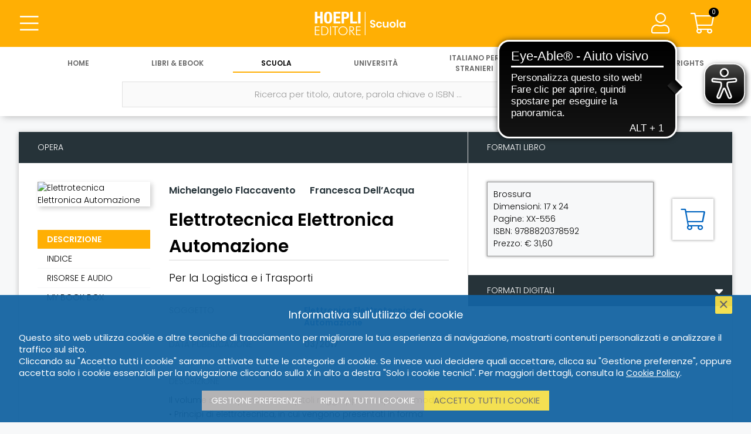

--- FILE ---
content_type: text/html; charset=UTF-8
request_url: https://www.hoeplieditore.it/scuola/articolo/elettrotecnica-elettronica-automazione-michelangelo-flaccavento/9788820378592/2156
body_size: 10025
content:
<!DOCTYPE html PUBLIC "-//W3C//DTD XHTML 1.0 Transitional//EN" "//www.w3.org/TR/xhtml1/DTD/xhtml1-transitional.dtd">
<!--[if IE 8]>
<html class="ie8 no-js htmlEcommerce" xmlns="//www.w3.org/1999/xhtml" xmlns:og="http://opengraphprotocol.org/schema/" xmlns:fb="//www.facebook.com/2008/fbml" xml:lang="it" lang="it">
<![endif]-->
<!--[if IE 9]>
<html class="ie9 no-js htmlEcommerce" xmlns="//www.w3.org/1999/xhtml" xmlns:og="http://opengraphprotocol.org/schema/" xmlns:fb="//www.facebook.com/2008/fbml" xml:lang="it" lang="it">
<![endif]-->
<!--[if !IE]><!-->
<html class=" htmlEcommerce" xmlns="//www.w3.org/1999/xhtml" xmlns:og="http://opengraphprotocol.org/schema/" xmlns:fb="//www.facebook.com/2008/fbml" xml:lang="it" lang="it">
<!--<![endif]-->

    <head prefix="og: http://ogp.me/ns# fb: http://ogp.me/ns/fb# product: http://ogp.me/ns/product#">
        
<!-- Google tag (gtag.js) -->
<script async src="https://www.googletagmanager.com/gtag/js?id=G-N6R9WRTXZ3"></script>
<script>
    window.dataLayer = window.dataLayer || [];
    function gtag(){dataLayer.push(arguments);}
    gtag('js', new Date());
    gtag('config', 'G-N6R9WRTXZ3', { 'anonymize_ip': true });
</script>
<meta http-equiv="Content-Type" content="text/html; charset=utf-8" />
<meta http-equiv="X-UA-Compatible" content="IE=edge,chrome=1">
<meta name="viewport" content="width=device-width, initial-scale=1.0, minimum-scale=1.0, maximum-scale=5.0" />



<title>Elettrotecnica Elettronica Automazione - Michelangelo Flaccavento | Hoepli Editore</title>

<meta name="description" content="Il volume si compone di 27 capitoli raggruppati in quattro moduli. • Principi di elettrotecnica, in cui vengono presentati in forma sintetica e riassuntiva conc..." />

<meta property="og:title"       content="Elettrotecnica Elettronica Automazione - Michelangelo Flaccavento | Hoepli Editore" />
<meta property="og:description" content="Il volume si compone di 27 capitoli raggruppati in quattro moduli. • Principi di elettrotecnica, in cui vengono presentati in forma sintetica e riassuntiva conc..." />
<meta property="og:image"       content="https://copertine.hoepli.it/archivio/978/8820/9788820378592.jpg" />
<meta property="og:url"         content="https://www.hoeplieditore.it/scuola/articolo/elettrotecnica-elettronica-automazione-michelangelo-flaccavento/9788820378592/2156" />
<meta property="og:type"        content="website" />
<meta property="og:site_name"   content="Hoepli Editore">


<meta name="twitter:card" content="summary" />
<meta name="twitter:url" content="https://www.hoeplieditore.it/scuola/articolo/elettrotecnica-elettronica-automazione-michelangelo-flaccavento/9788820378592/2156" />
<meta name="twitter:title" content="Elettrotecnica Elettronica Automazione - Michelangelo Flaccavento | Hoepli Editore" />
<meta name="twitter:description" content="Il volume si compone di 27 capitoli raggruppati in quattro moduli. • Principi di elettrotecnica, in cui vengono presentati in forma sintetica e riassuntiva concetti già noti dai corsi di Fisica, co..." />
<meta name="twitter:image" content="https://copertine.hoepli.it/archivio/978/8820/9788820378592.jpg" />
<meta name="twitter:label1" content="Autore">
        <meta name="twitter:data1" content="Michelangelo Flaccavento, Francesca Dell’Acqua">



<link rel="canonical" href="https://www.hoeplieditore.it/scuola/articolo/elettrotecnica-elettronica-automazione-michelangelo-flaccavento/9788820378592/2156" />
<link rel="icon" href="https://www.hoeplieditore.it/themes/hoepli/assets/hoepli/img/favicon.ico"/>
<script type="application/ld+json">
            {"@type": "Book", "url": "https://www.hoeplieditore.it/scuola/articolo/elettrotecnica-elettronica-automazione-michelangelo-flaccavento/9788820378592/2156", "name": "Elettrotecnica Elettronica Automazione", "image": "https://copertine.hoepli.it/archivio/978/8820/9788820378592.jpg", "about": ["Elettronica Elettrotecnica e Automazione"], "author": [{"@type": "Person", "url": "https://www.hoeplieditore.it/hoepli-editore/catalogo/autore/michelangelo-flaccavento", "name": "Michelangelo Flaccavento"}, {"@type": "Person", "url": "https://www.hoeplieditore.it/hoepli-editore/catalogo/autore/francesca-dellacqua", "name": "Francesca Dell\u2019Acqua"}], "publisher": "Hoepli Editore", "abstract": "Il volume si compone di 27 capitoli raggruppati in quattro moduli. \u2022 Principi di elettrotecnica, in cui vengono presentati in forma sintetica e riassuntiva concetti gi\u00e0 noti dai corsi di Fisica, completati con lo studio dei circuiti, delle reti, delle macchine elettriche, degli impianti e relativa manutenzione. \u2022 Elettronica e telecomunicazioni, in cui vengono trattati gli argomenti tipici dell\u2019elettronica analogica e digitale; i concetti vengono successivamente applicati alle telecomunicazioni e alla radartecnica. \u2022 Sistemi di navigazione, in cui vengono affrontate le problematiche relative alla navigazione con particolare riferimento ai principali sistemi impiegati ovvero radiogoniometro, VOR-DME, TACAN, navigazione iperbolica, navigazione satellitare e inerziale. \u2022 Cibernetica e automazione, in cui vengono introdotti i concetti generali di cibernetica e trasmissione delle informazioni; successivamente vengono trattate le macchine pensanti, l\u2019automazione e la robotica applicate all\u2019industria e alla conduzione dei mezzi di trasporto. A conclusione di ogni capitolo si trovano una sintesi per il ripasso e una serie di domande a risposta multipla per il controllo continuo e graduale dell\u2019apprendimento. In appendice sono riportate le soluzioni corrette.", "datePublished": "2017-03-21", "isbn": "9788820378592", "numberOfPages": "XX-556"}
    </script>
    <link rel="preconnect" href="https://fonts.gstatic.com" />
    <link rel="stylesheet" href="https://fonts.googleapis.com/css2?family=Poppins:ital,wght@0,200;0,300;0,400;0,600;1,200;1,300;1,400;1,600&display=swap" />
    <link rel="stylesheet" href="https://ajax.googleapis.com/ajax/libs/jqueryui/1.12.1/themes/smoothness/jquery-ui.css">
    <link rel="stylesheet" href="https://cdnjs.cloudflare.com/ajax/libs/select2/4.0.8/css/select2.min.css" />
    <link rel="stylesheet" href="https://www.hoeplieditore.it/combine/b40f9aca629c6e16a04778dc4785f95c-1736243476" type="text/css" />


    
<script src="https://ajax.googleapis.com/ajax/libs/jquery/3.5.1/jquery.min.js"></script>
<script src="https://ajax.googleapis.com/ajax/libs/jqueryui/1.12.1/jquery-ui.min.js"></script>
<script src="https://cdnjs.cloudflare.com/ajax/libs/select2/4.0.8/js/select2.min.js"></script>
<script src="https://www.hoeplieditore.it/combine/c2787feb3509e3ecadb9a7d9b96948b1-1714637832"></script>


<script async src="https://cdn.eye-able.com/configs/hoeplieditore.it.js"></script>
<script async src="https://cdn.eye-able.com/public/js/eyeAble.js"></script>

    <script type="text/plain" cookie-consent="strictly-necessary">
        (function(c,l,a,r,i,t,y){
            c[a]=c[a]||function(){(c[a].q=c[a].q||[]).push(arguments)};
            t=l.createElement(r);t.async=1;t.src="https://www.clarity.ms/tag/"+i;
            y=l.getElementsByTagName(r)[0];y.parentNode.insertBefore(t,y);
        })(window, document, "clarity", "script", "68w7w2hr7w");
    </script>
        
        <script src="/modules/system/assets/js/framework.js"></script>
<script src="/modules/system/assets/js/framework.extras.js"></script>
<link rel="stylesheet" property="stylesheet" href="/modules/system/assets/css/framework.extras.css">
        <script src="https://www.hoeplieditore.it/plugins/dgline/hoepli/assets/js/advancedsearch.js"></script>
<script src="https://cdn.jsdelivr.net/npm/@popperjs/core@2.11.8/dist/umd/popper.min.js"></script>
<script src="https://cdn.jsdelivr.net/npm/bootstrap@4.5.2/dist/js/bootstrap.bundle.min.js"></script>
<script src="https://www.hoeplieditore.it/plugins/raviraj/rjgallery/assets/js/lightgallery.min.js"></script>
<script src="https://www.hoeplieditore.it/plugins/raviraj/rjgallery/assets/js/jquery.mousewheel.min.js"></script>
<script src="https://www.hoeplieditore.it/plugins/raviraj/rjgallery/assets/js/lg-thumbnail.min.js"></script>
<script src="https://www.hoeplieditore.it/plugins/raviraj/rjgallery/assets/js/lg-autoplay.min.js"></script>
<script src="https://www.hoeplieditore.it/plugins/raviraj/rjgallery/assets/js/lg-pager.min.js"></script>
<script src="https://www.hoeplieditore.it/plugins/raviraj/rjgallery/assets/js/lg-zoom.min.js"></script>
<script src="https://www.hoeplieditore.it/plugins/raviraj/rjgallery/assets/js/lg-fullscreen.min.js"></script>
        <link rel="stylesheet" href="https://www.hoeplieditore.it/plugins/raviraj/rjgallery/assets/css/lightgallery.min.css" />
<link rel="stylesheet" href="https://www.hoeplieditore.it/plugins/raviraj/rjgallery/assets/css/lg-transitions.min.css" />
        
    </head>
    <body class=" body-divisione-scuola">
        <div class="body-wrapper">
            <div class="scuola">
                                
                <header>
                    <div class="row main-header-row">
	<div class="col-3 col-sm-4 main-header-col">
		<button type="button" class="btn btn-transparent btn-main-menu main-header-button btn-header-menu" aria-label="Menu">
			<i class="fas fa-bars icon-36"></i>
			<i class="fal fa-bars icon-36"></i>
		</button>
			</div>
	<div class="col-6 col-sm-4 main-header-col" align="center">
	                                        <a href="https://www.hoeplieditore.it/scuola" class="btn-main-logo" aria-label="Scuola"></a>
	</div>
	<div class="col-3 col-sm-4 main-header-col" align="right">

		<a href="/" class="btn btn-transparent btn-main-search main-header-button btn-header-menu" aria-label="Cerca">
			<i class="fas fa-search icon-36"></i>
			<i class="fal fa-search icon-36"></i>
		</a>

				    <span class="user-data-wrapper">
        		<button type="button" class="btn btn-transparent btn-user-data main-header-button btn-header-menu" aria-label="Menu">
        			<i class="fas fa-user icon-36"></i>
        			<i class="fal fa-user icon-36"></i>
        		</button>
        		    <div class="user-data">
    	<ul class="menu-body">
    	    <li>
    	        <h3>
                                        <div class="user-account">Account</div>
    	        </h3>
    	        <ul class="user-dettaglio-lista lista-user">
     				 		                                    <li>
	<a href="https://www.hoeplieditore.it/scuola/accedi" aria-label="Accedi">Accedi</a>
</li>

<li>
	<a href="https://www.hoeplieditore.it/scuola/registrazione" aria-label="Registrati">Registrati</a>
</li>                                        
                </ul>
    	    </li>
    	</ul>
    </div>
		    </span>
		
		<a href="https://www.hoeplieditore.it/scuola/carrello" class="btn btn-cart main-header-button btn-transparent" aria-label="Carrello">
			<span class="cart-items" id="header-cart-icon">0</span>
			<i class="fas fa-shopping-cart icon-36"></i>
			<i class="fal fa-shopping-cart icon-36"></i>
		</a>
        	</div>
	<div class="row navigation-toolbar">
	<ul class="header-nav">
           		<li class="">
    		    <a href="/" aria-label="Home">
    			   Home
    		    </a>
    		</li>
            		<li class="">
    		    <a href="https://www.hoeplieditore.it/hoepli-catalogo" aria-label="Libri &amp; eBook">
    			   Libri &amp; eBook
    		    </a>
    		</li>
            		<li class="active">
    		    <a href="https://www.hoeplieditore.it/scuola" aria-label="Scuola">
    			   Scuola
    		    </a>
    		</li>
            		<li class="">
    		    <a href="https://www.hoeplieditore.it/universita" aria-label="Università">
    			   Università
    		    </a>
    		</li>
            		<li class="">
    		    <a href="https://www.hoeplieditore.it/italiano-stranieri" aria-label="Italiano per stranieri">
    			   Italiano per stranieri
    		    </a>
    		</li>
            		<li class="">
    		    <a href="https://www.hoeplieditore.it/ufficio-stampa" aria-label="News &amp; Eventi">
    			   News &amp; Eventi
    		    </a>
    		</li>
            		<li class="">
    		    <a href="https://www.hoeplieditore.it/foreign-rights" aria-label="Foreign Rights">
    			   Foreign Rights
    		    </a>
    		</li>
        	</ul>
</div></div>                	<div class="main-menu">
    <ul class="navigation-toolbar">
    <li>&nbsp;</li>
        	<li class="">
    		<a href="/" aria-label="Home">
                Home
            </a>
                            <div class="submenu-mobile">
                    <a href="https://www.hoeplieditore.it/storia-della-hoepli" class="main-menu-sublink" aria-label="STORIA DELLA HOEPLI">STORIA DELLA HOEPLI</a>
<a href="https://www.hoepli.it/" target="_blank" rel="nofollow" class="main-menu-sublink" aria-label="HOEPLI.IT">HOEPLI.IT</a>
<a href="http://www.hoeplitest.it/" target="_blank" rel="nofollow" class="main-menu-sublink" aria-label="HOEPLITEST.IT">HOEPLITEST.IT</a>
<a href="https://www.hoeplieditore.it/contatti" class="main-menu-sublink" aria-label="CONTATTI E INFORMAZIONI">CONTATTI E INFORMAZIONI</a>
<a href="https://www.hoeplieditore.it/scrivi-per-noi" class="main-menu-sublink" aria-label="SCRIVI PER NOI">SCRIVI PER NOI</a>
<a href="https://www.hoeplieditore.it/dove-trovarci" class="main-menu-sublink" aria-label="DOVE TROVARCI">DOVE TROVARCI</a>                </div>
                	</li>
        	<li class="">
    		<a href="https://www.hoeplieditore.it/hoepli-catalogo" aria-label="Libri &amp; eBook">
                Libri &amp; eBook
            </a>
                            <div class="submenu-mobile">
                    <a href="https://www.hoeplieditore.it/hoepli-catalogo/argomenti" class="main-menu-sublink" aria-label="ARGOMENTI">ARGOMENTI</a>                </div>
                	</li>
        	<li class="active">
    		<a href="https://www.hoeplieditore.it/scuola" aria-label="Scuola">
                Scuola
            </a>
                            <div class="submenu-mobile">
                    <a href="https://www.hoeplieditore.it/scuola/argomenti" class="main-menu-sublink" aria-label="MATERIE">MATERIE</a>
<a href="https://www.hoeplieditore.it/scuola/collana-leggere" class="main-menu-sublink" aria-label="LETTURE IN LINGUA">LETTURE IN LINGUA</a>
<a href="https://www.hoeplieditore.it/rete-propaganda-scolastica" class="main-menu-sublink" aria-label="PROPAGANDA SCOLASTICA">PROPAGANDA SCOLASTICA</a>
<a href="https://www.hoeplieditore.it/scuola/uni-news" class="main-menu-sublink" aria-label="HOEPLI PER LA FORMAZIONE CONTINUA DEI DOCENTI">HOEPLI PER LA FORMAZIONE CONTINUA DEI DOCENTI</a>                </div>
                	</li>
        	<li class="">
    		<a href="https://www.hoeplieditore.it/universita" aria-label="Università">
                Università
            </a>
                            <div class="submenu-mobile">
                    <a href="https://www.hoeplieditore.it/universita/argomenti" class="main-menu-sublink" aria-label="ARGOMENTI">ARGOMENTI</a>
<a href="https://www.hoeplieditore.it/propaganda-universitaria" class="main-menu-sublink" aria-label="PROPAGANDA UNIVERSITARIA">PROPAGANDA UNIVERSITARIA</a>
<a href="https://www.hoeplieditore.it/universita/uni-news" class="main-menu-sublink" aria-label="HOEPLI PER L&#039;UNIVERSITÀ">HOEPLI PER L&#039;UNIVERSITÀ</a>                </div>
                    	</li>
        	<li class="">
    		<a href="https://www.hoeplieditore.it/italiano-stranieri" aria-label="Italiano per stranieri">
                Italiano per stranieri
            </a>
                            <div class="submenu-mobile">
                    <a href="https://www.hoeplieditore.it/italiano-stranieri/argomenti" class="main-menu-sublink" aria-label="ARGOMENTI">ARGOMENTI</a>
<a href="https://www.hoeplieditore.it/ufficio-promozione-italiano-stranieri" class="main-menu-sublink" aria-label="PROMOZIONE ITALIANO PER STRANIERI">PROMOZIONE ITALIANO PER STRANIERI</a>
<a href="https://www.hoeplieditore.it/ufficio-vendite" class="main-menu-sublink" aria-label="UFFICIO VENDITE ALL&#039;ESTERO">UFFICIO VENDITE ALL&#039;ESTERO</a>
<a href="https://www.hoeplieditore.it/italiano-stranieri/is-news" class="main-menu-sublink" aria-label="TEMI, APPROFONDIMENTI E RIFLESSIONI">TEMI, APPROFONDIMENTI E RIFLESSIONI</a>                </div>
                	</li>
        	<li class="">
    		<a href="https://www.hoeplieditore.it/ufficio-stampa" aria-label="News &amp; Eventi">
                News &amp; Eventi
            </a>
                            <div class="submenu-mobile">
                    <a href="https://www.hoeplieditore.it/ufficio-stampa/posts/rassegna-stampa" class="main-menu-sublink" aria-label="RASSEGNA STAMPA">RASSEGNA STAMPA</a>
<a href="https://www.hoeplieditore.it/ufficio-stampa/posts/agenda" class="main-menu-sublink" aria-label="AGENDA EVENTI">AGENDA EVENTI</a>
<a href="https://www.hoeplieditore.it/ufficio-stampa-news-eventi" class="main-menu-sublink" aria-label="UFFICIO STAMPA">UFFICIO STAMPA</a>                </div>
                    	</li>
        	<li class="">
    		<a href="https://www.hoeplieditore.it/foreign-rights" aria-label="Foreign Rights">
                Foreign Rights
            </a>
                            <div class="submenu-mobile">
                    <a href="https://www.hoeplieditore.it/foreign-rights/argomenti" class="main-menu-sublink" aria-label="SUBJECTS">SUBJECTS</a>
<a href="https://www.hoeplieditore.it/foreign-rights-department" class="main-menu-sublink" aria-label="FOREIGN RIGHTS DEPARTMENT">FOREIGN RIGHTS DEPARTMENT</a>
<a href="https://www.hoeplieditore.it/international-rights-agents" class="main-menu-sublink" aria-label="INTERNATIONAL RIGHTS AGENTS">INTERNATIONAL RIGHTS AGENTS</a>                </div>
                	</li>
    </ul>    <div class="menu-body-wrapper">
    	<ul class="menu-body">
        	            	            	    <li>
						<a href="https://www.hoeplieditore.it/storia-della-hoepli" class="main-menu-sublink" aria-label="STORIA DELLA HOEPLI">STORIA DELLA HOEPLI</a>
<a href="https://www.hoepli.it/" target="_blank" rel="nofollow" class="main-menu-sublink" aria-label="HOEPLI.IT">HOEPLI.IT</a>
<a href="http://www.hoeplitest.it/" target="_blank" rel="nofollow" class="main-menu-sublink" aria-label="HOEPLITEST.IT">HOEPLITEST.IT</a>
<a href="https://www.hoeplieditore.it/contatti" class="main-menu-sublink" aria-label="CONTATTI E INFORMAZIONI">CONTATTI E INFORMAZIONI</a>
<a href="https://www.hoeplieditore.it/scrivi-per-noi" class="main-menu-sublink" aria-label="SCRIVI PER NOI">SCRIVI PER NOI</a>
<a href="https://www.hoeplieditore.it/dove-trovarci" class="main-menu-sublink" aria-label="DOVE TROVARCI">DOVE TROVARCI</a>            	    </li>
                                        	            	    <li>
						<a href="https://www.hoeplieditore.it/hoepli-catalogo/argomenti" class="main-menu-sublink" aria-label="ARGOMENTI">ARGOMENTI</a>            	    </li>
                                        	            	    <li>
						<a href="https://www.hoeplieditore.it/scuola/argomenti" class="main-menu-sublink" aria-label="MATERIE">MATERIE</a>
<a href="https://www.hoeplieditore.it/scuola/collana-leggere" class="main-menu-sublink" aria-label="LETTURE IN LINGUA">LETTURE IN LINGUA</a>
<a href="https://www.hoeplieditore.it/rete-propaganda-scolastica" class="main-menu-sublink" aria-label="PROPAGANDA SCOLASTICA">PROPAGANDA SCOLASTICA</a>
<a href="https://www.hoeplieditore.it/scuola/uni-news" class="main-menu-sublink" aria-label="HOEPLI PER LA FORMAZIONE CONTINUA DEI DOCENTI">HOEPLI PER LA FORMAZIONE CONTINUA DEI DOCENTI</a>            	    </li>
                                        	                    <li>
						<a href="https://www.hoeplieditore.it/universita/argomenti" class="main-menu-sublink" aria-label="ARGOMENTI">ARGOMENTI</a>
<a href="https://www.hoeplieditore.it/propaganda-universitaria" class="main-menu-sublink" aria-label="PROPAGANDA UNIVERSITARIA">PROPAGANDA UNIVERSITARIA</a>
<a href="https://www.hoeplieditore.it/universita/uni-news" class="main-menu-sublink" aria-label="HOEPLI PER L&#039;UNIVERSITÀ">HOEPLI PER L&#039;UNIVERSITÀ</a>            	    </li>
                                         	             	    <li>
						<a href="https://www.hoeplieditore.it/italiano-stranieri/argomenti" class="main-menu-sublink" aria-label="ARGOMENTI">ARGOMENTI</a>
<a href="https://www.hoeplieditore.it/ufficio-promozione-italiano-stranieri" class="main-menu-sublink" aria-label="PROMOZIONE ITALIANO PER STRANIERI">PROMOZIONE ITALIANO PER STRANIERI</a>
<a href="https://www.hoeplieditore.it/ufficio-vendite" class="main-menu-sublink" aria-label="UFFICIO VENDITE ALL&#039;ESTERO">UFFICIO VENDITE ALL&#039;ESTERO</a>
<a href="https://www.hoeplieditore.it/italiano-stranieri/is-news" class="main-menu-sublink" aria-label="TEMI, APPROFONDIMENTI E RIFLESSIONI">TEMI, APPROFONDIMENTI E RIFLESSIONI</a>            	    </li>
                                        	            	    <li>
						<a href="https://www.hoeplieditore.it/ufficio-stampa/posts/rassegna-stampa" class="main-menu-sublink" aria-label="RASSEGNA STAMPA">RASSEGNA STAMPA</a>
<a href="https://www.hoeplieditore.it/ufficio-stampa/posts/agenda" class="main-menu-sublink" aria-label="AGENDA EVENTI">AGENDA EVENTI</a>
<a href="https://www.hoeplieditore.it/ufficio-stampa-news-eventi" class="main-menu-sublink" aria-label="UFFICIO STAMPA">UFFICIO STAMPA</a>            	    </li>
                                         	             	    <li>
						<a href="https://www.hoeplieditore.it/foreign-rights/argomenti" class="main-menu-sublink" aria-label="SUBJECTS">SUBJECTS</a>
<a href="https://www.hoeplieditore.it/foreign-rights-department" class="main-menu-sublink" aria-label="FOREIGN RIGHTS DEPARTMENT">FOREIGN RIGHTS DEPARTMENT</a>
<a href="https://www.hoeplieditore.it/international-rights-agents" class="main-menu-sublink" aria-label="INTERNATIONAL RIGHTS AGENTS">INTERNATIONAL RIGHTS AGENTS</a>            	    </li>
                                  	</ul>
	</div>
</div>                	
                	<div class="main-search" style="background-color:#fff">
    <ul class="navigation-menu nav-menu-single">
        <li align="center">
            <form id="form-search" class="main-search-form" autocomplete="off" action="https://www.hoeplieditore.it/scuola/catalogo" method="POST">
                <ul class="row header-search-form">
                    <li>
                        <label class="inline-label" for="search" aria-label="Ricerca per titolo, autore, parola chiave o ISBN ..."></label>
                        <input type="text" id="search" name="search" class="header-search" placeholder="Ricerca per titolo, autore, parola chiave o ISBN ..." value="" />
                        <button type="submit" class="btn btn-submit" aria-label="Cerca">
                            <i class="fal fa-search"></i>
                        </button>
                    </li>
                    <li>
                        <button type="button" class="btn btn-advanced-search" aria-label="Ricerca avanzata">
                            <i class="fal fa-search-plus"></i>
                        </button>
                    </li>
                </ul>
                <div id="advanced_search" class="advanced-search">
                    
    <div class="row justify-content-center advanced-search-fields">

                <div class="col-12 col-sm-6 col-md-4 margin-bottom-30">
            <label for="as_titolo" class="col-form-label">Titolo</label>
            <input type="text" name="as_titolo" id="as_titolo" class="form-control" value=""/>
        </div>

                <div class="col-12 col-sm-6 col-md-4 margin-bottom-30">
            <label for="as_autore" class="col-form-label">Autore</label>
            <input type="text" name="as_autore" id="as_autore" class="form-control" />
        </div>

                <div class="col-12 col-sm-6 col-md-4 margin-bottom-30">
            <label class="col-form-label">Collana</label>
            <select  name="as_collana" class="form-control" data-disabled="1">
                                <option value="">Nessuna collana trovata</option>
                            </select>
        </div>

        
        

        
                <div class="col-12 col-sm-6 margin-bottom-30"  id="as_categoria_scolastica_1">
            <label class="col-form-label">Argomento scolastico</label>
<select
    name="as_categoria_scolastica_1"
    class="form-control  as_categoria_padre"
    data_parent_field="cat_scol_1_liv.keyword"
    data_child_id="as_categoria_scolastica_2"
    data_child_label="Sottoargomento scolastico"
    data_child_name="as_categoria_scolastica_2"
    data_child_agg="categorie_scolastiche_2"
    data_child_field="cat_scol_2_liv.keyword"
    data-disabled="1" disabled
    >
                <option value="">Nessun argomento trovato</option>
        </select>
        </div>

                <div class="col-12 col-sm-6  margin-bottom-30"  id="as_categoria_scolastica_2">

            <label class="col-form-label">Sottoargomento scolastico</label>
<select
    name="as_categoria_scolastica_2"
    class="form-control "
    data_parent_field=""
    data_child_id=""
    data_child_label=""
    data_child_name=""
    data_child_agg=""
    data_child_field=""
    data-disabled="1" disabled
    >
                <option value="">Nessun argomento trovato</option>
        </select>
        </div>

        
        
                    </div>
    <div class="row">
        <div class="col margin-bottom-30 text-align-center">
            <button type="submit" class="btn btn-submit btn-advanced-search-submit" aria-label="Ricerca per titolo, autore, parola chiave o ISBN">
                <i class="fal fa-search"></i>
                Ricerca per titolo, autore, parola chiave o ISBN
            </button>
        </div>
    </div>
                </div>
            </form>
        </li>
    </ul>
    <div id="main_search_results">
            </div>

</div>
                </header>
                
                <div class="post-header-wrapper">
                    <div class="post-header">
                        <div class="bread-crumbs">
        <a href="/" aria-label="Home">Home</a>
        <i class="fas fa-chevron-right"></i>

                    <a href="https://www.hoeplieditore.it/scuola" aria-label="Scuola">Scuola</a>
            <i class="fas fa-chevron-right"></i>
        
        <a href="https://www.hoeplieditore.it/scuola/catalogo" aria-label="Catalogo">Catalogo</a>


                                            
            
            <i class="fas fa-chevron-right"></i>
            <a href="https://www.hoeplieditore.it/scuola/argomenti/elettronica-elettrotecnica-e-automazione" aria-label="Elettronica Elettrotecnica e Automazione">Elettronica Elettrotecnica e Automazione</a>
                    
    </div>                    </div>
                </div>
                
                <div class="main-body">
                                        

















            
        <div class="detail-wrapper">
    <section class="detail-content-wrapper">
        <div class="detail-content">
            <ul class="row detail-body">
                <li class="col-xl-9 detail-body-left-col ">
                    <h4 class="box-title">Opera</h4>
                    <div class="detail-body-content">
                        <ul class="content-data mobile-content-data">
                            <li>
                                                                <h4 class="author">
                                                                        <a href="https://www.hoeplieditore.it/scuola/catalogo/autore/michelangelo-flaccavento" aria-label="Michelangelo Flaccavento">Michelangelo Flaccavento</a>&nbsp; &nbsp; &nbsp;
                                                                                                            <a href="https://www.hoeplieditore.it/scuola/catalogo/autore/francesca-dellacqua" aria-label="Francesca Dell’Acqua">Francesca Dell’Acqua</a>&nbsp; &nbsp; &nbsp;
                                                                                                            
                                </h4>
                                                                <h1 class="title">Elettrotecnica Elettronica Automazione</h1>
                                                                <h2 class="subtitle">
                                                                            Per la Logistica e i Trasporti 
                                                                    </h2>
                                                            </li>
                        </ul>
                        <ul class="row content-data">
                            <li class="col-3">
                                <div class="cover">
                                    <div class="img-box cover-wrapper ">
                                                                                                                        <img src="https://copertine.hoepli.it/archivio/978/8820/9788820378592.jpg" alt="Elettrotecnica Elettronica Automazione" class="responsive-image product-cover-image" />
                                    </div>
                                </div>
                                <hr class="sidebar-separator" />

                                                                <ul class="data-navigator data-navigator-desktop">

                                                                        <li class="selected" data-page="#descrizione">
                                        Descrizione
                                    </li>
                                    
                                                                        <li data-page="#indice">
                                        Indice
                                    </li>
                                    
                                    
                                    
                                    

                

    
    
    
    
                                                                


                                                                

    <li data-page="#risorse_studenti">
        Risorse e audio
    </li>


    <li  data-page="#coupon">
                    My Book Box
            </li>

                                    
                                    
                                    
                                </ul>
                                
                                
                                                            </li>
                            <li class="col-9">
                                                                <h4 class="author">
                                                                        <a href="https://www.hoeplieditore.it/scuola/catalogo/autore/michelangelo-flaccavento" aria-label="Michelangelo Flaccavento">Michelangelo Flaccavento</a>&nbsp; &nbsp; &nbsp;
                                                                        <a href="https://www.hoeplieditore.it/scuola/catalogo/autore/francesca-dellacqua" aria-label="Francesca Dell’Acqua">Francesca Dell’Acqua</a>&nbsp; &nbsp; &nbsp;
                                                                        
                                </h4>
                                                                <h1 class="title">Elettrotecnica Elettronica Automazione</h1>
                                                                <h2 class="subtitle">
                                                                            Per la Logistica e i Trasporti 
                                                                    </h2>
                                
                                                                                                        
                                <ul class="row content-metadata active" id="emanazione_rilegata">
                                    
                                                                                                    <li class="col-3 data-field">Soggetto</li>
            <li class="col-9 data-text">
                <a href="https://www.hoeplieditore.it/scuola/argomenti/elettronica-elettrotecnica-e-automazione" aria-label="Elettronica Elettrotecnica e Automazione">Elettronica Elettrotecnica e Automazione</a>
                                            </li>
        
                                                    
                                    
                                                                        <li class="col-3 data-field">Data pubblicazione</li>
                                    <li class="col-9 data-text">03/2017</li>
                                    
                                    
                                    
                                    
                                </ul>
                                                                                                                                                                                
                                <ul class="row content-metadata " id="emanazione_ebook1">
                                    
                                                                                                    <li class="col-3 data-field">Soggetto</li>
            <li class="col-9 data-text">
                <a href="https://www.hoeplieditore.it/scuola/argomenti/elettronica-elettrotecnica-e-automazione" aria-label="Elettronica Elettrotecnica e Automazione">Elettronica Elettrotecnica e Automazione</a>
                                            </li>
        
                                                    
                                    
                                                                        <li class="col-3 data-field">Data pubblicazione</li>
                                    <li class="col-9 data-text">03/2017</li>
                                    
                                    
                                    
                                    
                                </ul>
                                
                                                                <ul class="data-navigator data-navigator-mobile">

                                                                        <li class="selected" data-page="#descrizione">
                                        Descrizione
                                    </li>
                                    
                                                                        <li data-page="#indice">
                                        Indice
                                    </li>
                                    
                                    
                                    
                                    

                

    
    
    
    
                                                                


                                                                

    <li data-page="#risorse_studenti">
        Risorse e audio
    </li>


    <li  data-page="#coupon">
                    My Book Box
            </li>

                                    
                                    
                                    
                                </ul>
                                
                                                                <div id="descrizione" class="detail-info-wrapper active">
                                    <h4>Descrizione</h4>
                                    <div class="data-content-text">
                                        <p>Il volume si compone di 27 capitoli raggruppati in quattro moduli. • Principi di elettrotecnica, in cui vengono presentati in forma sintetica e riassuntiva concetti già noti dai corsi di Fisica, completati con lo studio dei circuiti, delle reti, delle macchine elettriche, degli impianti e relativa manutenzione. • Elettronica e telecomunicazioni, in cui vengono trattati gli argomenti tipici dell’elettronica analogica e digitale; i concetti vengono successivamente applicati alle telecomunicazioni e alla radartecnica. • Sistemi di navigazione, in cui vengono affrontate le problematiche relative alla navigazione con particolare riferimento ai principali sistemi impiegati ovvero radiogoniometro, VOR-DME, TACAN, navigazione iperbolica, navigazione satellitare e inerziale. • Cibernetica e automazione, in cui vengono introdotti i concetti generali di cibernetica e trasmissione delle informazioni; successivamente vengono trattate le macchine pensanti, l’automazione e la robotica applicate all’industria e alla conduzione dei mezzi di trasporto. A conclusione di ogni capitolo si trovano una sintesi per il ripasso e una serie di domande a risposta multipla per il controllo continuo e graduale dell’apprendimento. In appendice sono riportate le soluzioni corrette.</p>
                                    </div>
                                </div>
                                                                                                <div id="indice" class="detail-info-wrapper">
                                    <h4>Indice</h4>
                                    <div class="data-content-text">
                                        <p>Nozioni introduttive - La corrente elettrica - Il magnetismo e le sue leggi - Circuiti elettrici - Studio delle reti in regime stazionario e variabile - La corrente alternata sinusoidale - Metodi e strumenti di misura - Macchine elettriche e apparecchiature elettromeccaniche - Impianti elettrici e loro manutenzione - Protezione e sicurezza negli impianti elettrici - Principi di elettronica - L’elettronica analogica e digitale - Elementi di telecomunicazioni - Radartecnica - Principi di navigazione e apparati di bordo - La navigazione radioassistita - La navigazione autonoma - La navigazione satellitare - Principi e sistemi di navigazione integrata - Cibernetica, automazione e controllo - Trasmissione delle informazioni, I trasduttori - Le macchine pensanti - L’automazione e la robotica - L’automazione nell’industria - L’automazione nella conduzione dei mezzi di trasporto.</p>
                                    </div>
                                </div>
                                
                                
                                

                                
    



    
    <div id="risorse_studenti" class="detail-info-wrapper">

                
                            <h4>Risorse libere studenti</h4>
            <div class="data-content-text">
                
                                                                                                
            

                                        <div>
                <h4>Libro in chiaro</h4>
            </div>
                <div class="row">
                            <div class="col-12 mb-2">
    <a href="https://www.hoeplieditore.it/storage/app/uploads/public/allegati/78/592/9788820378592 - HOEPLI_EEA.pdf" target="_blank" class="download-file" title="Libro in chiaro" aria-label="Scarica il file">
                    
                            
            
            <i class="fad fa-file-pdf font-size-48"></i>
                <div class="file-info">
            <div class="file-name">
                                    Libro in chiaro
                            </div>
            <div class="file-size">
                129.10 KB
            </div>
        </div>
    </a>
</div>


                    </div>
    










            </div>
        
                    </div>



<div id="coupon" class="detail-info-wrapper ">
    <h4>Materiale aggiuntivo</h4>
    <div class="data-content-text">
        
                                    





    <br/>
    <div align="center">
        Attenzione per vedere i materiali aggiuntivi effettua la <a href="https://www.hoeplieditore.it/scuola/accedi" class="btn btn-primary" aria-label="Login"><strong>login</strong></a>
        e poi inserisci il tuo codice coupon nel box "My Book Box".<br/>
        Se non sei ancora registrato clicca <a href="https://www.hoeplieditore.it/scuola/registrazione" class="btn btn-primary" aria-label="Registrarti"><strong>qui</strong></a> per registrarti al sito.
    </div>







    </div>
</div>

                                    
                                
                                    


                                
                                
                                
                            </li>
                        </ul>
                    </div>
                </li>
                <li class="col-xl-3 detail-body-right-col">
                    <div class="container-emanazioni">
                        <h4 class="box-title">Formati libro</h4>
                                                                                                    <div class="detail-sidebar-content">
                            <ul class="row emanazioni">
                                                                <li class="selected col-12 " data-type="#emanazione_rilegata">
                                    <div class="box-emanazioni">
                                        <div class="row">
                                            <div class="col-12">
                                                <div class="emanazioni-data"> Brossura</div>
                                            </div>
                                            <div class="col-12">
                                                <div class="emanazioni-data">Dimensioni: 17 x 24</div>
                                            </div>
                                                                                                                                    <div class="col-12">
                                                <div class="emanazioni-data">Pagine: XX-556</div>
                                            </div>
                                                                                        <div class="col-12">
                                                <div class="emanazioni-data">ISBN: 9788820378592</div>
                                            </div>
                                                                                        <div class="col-12">
                                                <div class="emanazioni-data">Prezzo: € 31,60</div>
                                            </div>
                                                                                    </div>
                                    </div>
                                                                            <a href="/" class="cart-button" data-request="onAdd" data-request-data="id_opera: '2156', isbn: '9788820378592', book_format: 'Paperback'" data-title="Elettrotecnica Elettronica Automazione" data-subtitle="Per la Logistica e i Trasporti" data-authors="     Michelangelo Flaccavento     Francesca Dell’Acqua" data-type="Brossura" data-divisione="scuola" aria-label="Aggiungi al carrello">
                                            <i class="fal fa-shopping-cart"></i>
                                        </a>
                                                                    </li>
                                                            </ul>
                        </div>
                                                                                                
                                                <h4 class="box-title formati-digitali">
                            Formati digitali
                            <i class="fas fa-sort-down"></i>
                        </h4>
                        <div class="detail-sidebar-content formati-digitali">
                            <ul class="row emanazioni">
                                                                                                                                                                <li class="col-12 " data-type="#emanazione_ebook1">
                                    <div class="box-emanazioni">
                                        <div class="row">
                                                                                        <div class="col-12">
                                                <div class="emanazioni-data">Piattaforma: bSmart</div>
                                            </div>
                                                                                                                                                                                <div class="col-12">
                                                <div class="emanazioni-data">ISBN: 9788820377793</div>
                                            </div>
                                                                                                                                    <div class="col-12">
                                                <div class="emanazioni-data">Prezzo: € 23,70</div>
                                            </div>
                                                                                    </div>
                                    </div>
                                                                                                                        <a href="https://store.bsmart.it/it/IT/search?search=9788820377793" class="cart-button-external" target="_blank" rel="nofollow" aria-label="Aggiungi al carrello">
                                                <i class="fal fa-shopping-cart"></i>
                                            </a>
                                                                                                            </li>
                                                                                            </ul>
                        </div>
                                                                    </div>

                                                                
                                                                
                    

                                                                                                                                                                                    
                                                    
<div class="sidebar-box-mybookbox page-header-children-right box-dark">
    <div class="detail-sidebar-content">
                    <h4>My Book Box</h4>
                <p>Inserisci qui il tuo codice coupon</p>
        <form class="text-align-center home-sidebar-content" data-request="coupon::onSendCouponCode">
            <label class="inline-label" aria-label="codice del tuo coupon">
                <input name="code" type="text" class="form-control form-control-48 margin-bottom-30" placeholder="codice del tuo coupon" required>
            </label>
            <button type="submit" class="btn btn-primary min-width-75-perc btn-height-48 btn-login-mybook-box" aria-label="Accedi ai contenuti riservati">
                Accedi ai contenuti riservati
            </button>
        </form>
    </div>
</div>

                        
                    
                    
                </li>

            </ul>
        </div>
    </section>

    </div>    


<script type="text/plain" cookie-consent="targeting">
    window.twttr = (function(d, s, id) {
        var js, fjs = d.getElementsByTagName(s)[0],
            t = window.twttr || {};
        if (d.getElementById(id)) return t;
        js = d.createElement(s);
        js.id = id;
        js.src = "https://platform.twitter.com/widgets.js";
        fjs.parentNode.insertBefore(js, fjs);

        t._e = [];
        t.ready = function(f) {
            t._e.push(f);
        };

        return t;
    }(document, "script", "twitter-wjs"));
</script>

<script type="text/plain" cookie-consent="targeting">
    (function(d, s, id) {
        var js, fjs = d.getElementsByTagName(s)[0];
        if (d.getElementById(id)) return;
        js = d.createElement(s); js.id = id;
        js.src = "https://connect.facebook.net/en_US/sdk.js#xfbml=1&version=v3.0";
        fjs.parentNode.insertBefore(js, fjs);
    }(document, 'script', 'facebook-jssdk'));
</script>

<script>
    $(document).on('click','.btn-licenza-software', function() {
        var software = $(this).attr('data-software');
        var attachment_id = $(this).attr('data-attachment-id');
        $(this).request('onRichiestaLicenzaSoftware', {
            data: { software: software, attachment_id: attachment_id }
        });
    });
</script>



    
                            
                            
                    

    
    



<!--<script src="https://platform.linkedin.com/in.js" type="text/javascript">lang: en_US</script>-->

<!--<div id="fb-root"></div>
<script async defer crossorigin="anonymous" src="https://connect.facebook.net/it_IT/sdk.js#xfbml=1&version=v5.0&appId=<QUI_APP_ID>&autoLogAppEvents=1"></script>-->                </div>
                
                <footer>
	<div class="footer-content-wrapper">
		<div class="row row-30">
			<div class="col-lg-3 footer-col footer-col-left margin-bottom-30">
				<div class="footer-logo margin-bottom-20">
                    <div class="row justify-content-between align-items-center">
                        <div class="col-7 col-lg col-md-9">
                            <img src="https://www.hoeplieditore.it/themes/hoepli/assets/hoepli/img/footer_logo.png" class="footer-logo" alt="Casa Editrice Libraria Ulrico Hoepli" />
                        </div>
                        <div class="col-5 col-lg col-md-3">
                            <ul class="footer-social-networks justify-content-between">
                                <li>
                                    <a href="https://www.facebook.com/HoepliLibreriaEditore/" target="_blank" rel="nofollow" aria-label="Facebook">
                                        <i class="fab fa-facebook-f"></i>
                                    </a>
                                </li>
                                <li>
                                    <a href="https://it.linkedin.com/company/hoepli" target="_blank" rel="nofollow" aria-label="Linkedin">
                                        <i class="fab fa-linkedin-in"></i>
                                    </a>
                                </li>
                                <li>
                                    <a href="https://www.instagram.com/hoeplieditore/" target="_blank" rel="nofollow" aria-label="Instagram">
                                        <i class="fab fa-instagram"></i>
                                    </a>
                                </li>
                                <li>
                                    <a href="https://twitter.com/Hoepli_1870" target="_blank" rel="nofollow" aria-label="Twitter">
                                        <i class="fab fa-twitter"></i>
                                    </a>
                                </li>
                            </ul>
                        </div>
                    </div>
				</div>
				<div class="footer-content">
                    <strong class="d-block">Casa Editrice Libraria Ulrico Hoepli S.p.A.</strong>
                    <div>P.IVA 00722360153</div>
                    <div>Iscrizione Registro Imprese 00722360153 - Milano</div>
				</div>
			</div>
		    <div class="col-lg-3 col-md-6 footer-col footer-col-middle margin-bottom-30">
    <div class="footer-content footer-content-box margin-bottom-30">
        <strong class="d-block margin-bottom-5">SEDE LEGALE</strong>
        <div>Via U. Hoepli, 5 - 20121 Milano, Italy</div>
        <div>
            <span class="text-nowrap">Tel. <strong class="mr-1"><a href="tel:+3902864871">+39 02 864871</a></strong></span>
            <span class="text-nowrap">Mail <strong><a href="mailto:hoepli@hoepli.it">hoepli@hoepli.it</a></strong></span>
        </div>
    </div>
    <div class="footer-content footer-content-box">
        <strong class="d-block margin-bottom-5">UFFICIO COMMERCIALE E UFFICIO VENDITE</strong>
        <div>via Hoepli, 5 - 20121 Milano, Italy</div>
        <div>
            <span class="text-nowrap">Tel. <strong class="mr-1"><a href="tel:+3902733142">+39 02 733142</a></strong></span>
            <span class="text-nowrap">Mail <strong><a href="mailto:orders@hoepli.it">orders@hoepli.it</a></strong></span>
        </div>
    </div>
</div>
<div class="col-lg-3 col-md-6 footer-col footer-col-middle margin-bottom-30">
    <div class="footer-content footer-content-box">
        <strong class="d-block margin-bottom-5">UFFICIO STAMPA</strong>
        <div>
            <span class="text-nowrap">Tel. <strong class="mr-1"><a href="tel:+3902864871">+39 02 864871</a></strong></span>
            <span class="text-nowrap">Mail <strong><a href="mailto:press@hoepli.it">press@hoepli.it</a></strong></span>
        </div>
    </div>
</div>			<div class="col-lg-3 footer-col footer-col-right margin-bottom-30">
				<div class="row">
					<ul class="col-6 link-list text-left">
					    					                                                                                                                                                                <li>
                                                                            <a href="https://www.hoeplieditore.it/storia-della-hoepli"  arial-label="STORIA DELLA HOEPLI"
                                                                                                                        >
                                            STORIA DELLA HOEPLI
                                        </a>
                                                                    </li>
                                                                                                                                                            <li>
                                                                            <a href="https://www.hoeplieditore.it/scrivi-per-noi"  arial-label="SCRIVI PER NOI"
                                                                                                                        >
                                            SCRIVI PER NOI
                                        </a>
                                                                    </li>
                                                                                                                                                            <li>
                                                                            <a href="http://www.hoeplitest.it/" target="_blank" rel="nofollow"  arial-label="HOEPLI TEST.it"
                                                                                                                        >
                                            HOEPLI TEST.it
                                        </a>
                                                                    </li>
                                                                                                                                                            <li>
                                                                            <a href="https://www.hoepli.it/" target="_blank" rel="nofollow"  arial-label="HOEPLI.IT"
                                                                                                                        >
                                            HOEPLI.IT
                                        </a>
                                                                    </li>
                                                                                                                                                                                                                                                                    <li>
                                                                            <a href="javascript:void(0)"  arial-label="GESTIONE COOKIE"
                                                                                 id="open_preferences_center"                                         >
                                            GESTIONE COOKIE
                                        </a>
                                                                    </li>
                                                                                                                                                            <li>
                                                                            <a href="https://www.hoeplieditore.it/normative"  arial-label="NORMATIVE"
                                                                                                                        >
                                            NORMATIVE
                                        </a>
                                                                    </li>
                                                                                                                                                            <li>
                                                                            <a href="https://hoeplieditore.it/storage/app/media/dichiarazione_accessibilita.pdf" target="_blank" rel="nofollow"  arial-label="DICHIARAZIONE DI ACCESSIBILITÀ"
                                                                                                                        >
                                            DICHIARAZIONE DI ACCESSIBILITÀ
                                        </a>
                                                                    </li>
                                                                            					</ul>
					<ul class="col-6 link-list text-left">
					    					                                                                                                                                                                <li>
                                                                            <a href="https://www.hoeplieditore.it/privacy-policy"  arial-label="PRIVACY POLICY"
                                                                                                                        >
                                            PRIVACY POLICY
                                        </a>
                                                                    </li>
                                                                                                                                                            <li>
                                                                            <a href="https://www.hoeplieditore.it/cookie-policy"  arial-label="COOKIE POLICY"
                                                                                                                        >
                                            COOKIE POLICY
                                        </a>
                                                                    </li>
                                                                                                                                                            <li>
                                                                            <a href="https://www.hoeplieditore.it/condizioni-duso"  arial-label="CONDIZIONI D&#039;USO"
                                                                                                                        >
                                            CONDIZIONI D&#039;USO
                                        </a>
                                                                    </li>
                                                                                                                                                            <li>
                                                                            <a href="https://www.hoeplieditore.it/condizioni-di-vendita"  arial-label="CONDIZIONI DI VENDITA"
                                                                                                                        >
                                            CONDIZIONI DI VENDITA
                                        </a>
                                                                    </li>
                                                                                                                                                            <li>
                                                                            <a href="https://www.hoeplieditore.it/come-ordinare"  arial-label="COME ORDINARE"
                                                                                                                        >
                                            COME ORDINARE
                                        </a>
                                                                    </li>
                                                                                                                                                            <li>
                                                                            <a href="https://www.hoeplieditore.it/pagamento"  arial-label="PAGAMENTO"
                                                                                                                        >
                                            PAGAMENTO
                                        </a>
                                                                    </li>
                                                                                                                                                            <li>
                                                                            <a href="https://www.hoeplieditore.it/spedizioni"  arial-label="SPEDIZIONI"
                                                                                                                        >
                                            SPEDIZIONI
                                        </a>
                                                                    </li>
                                                                            					</ul>
				</div>
			</div>
		</div>
        <div class="row">
            <div class="col-12 footer-col">
                <ul class="link-list">
                    <li class="text-right">
                        <span>Powered by:</span>
                        <a href="https://www.dgline.it/" target="_blank" rel="nofollow" aria-label="DGLine">DGLine</a>
                    </li>
                </ul>
            </div>
        </div>
	</div>
</footer>            </div>
        </div>
        <link href="https://www.hoeplieditore.it/themes/hoepli/assets/plugins/cookie-consent/cookie-consent.css" rel="stylesheet">
<script type="text/javascript"  src="https://www.hoeplieditore.it/themes/hoepli/assets/plugins/cookie-consent/cookie-consent-locale.js" charset="UTF-8" defer></script>
<script type="text/javascript"  src="https://www.hoeplieditore.it/themes/hoepli/assets/plugins/cookie-consent/cookie-consent.js" charset="UTF-8" defer></script>
<script type="text/javascript" charset="UTF-8" >
	document.addEventListener('DOMContentLoaded', function () {
		cookieconsent.run({
			"notice_banner_type":"interstitial",
			"consent_type":"express",
			"palette":"light",
			"language":"it",
			"page_load_consent_levels":["strictly-necessary"],
			"notice_banner_reject_button_hide":false,
			"preferences_center_close_button_hide":false,
			"website_name":"Hoepli Editore",
			"website_privacy_policy_url":"/privacy.html",
			"open_preferences_center_selector":"#open_preferences_center",
			"cookie_expire_time": 6,
		});
	});
</script>
<script type="text/javascript"  src="https://www.hoeplieditore.it/themes/hoepli/assets/plugins/cookie-consent/woking.js" charset="UTF-8" defer></script>    </body>
</html>